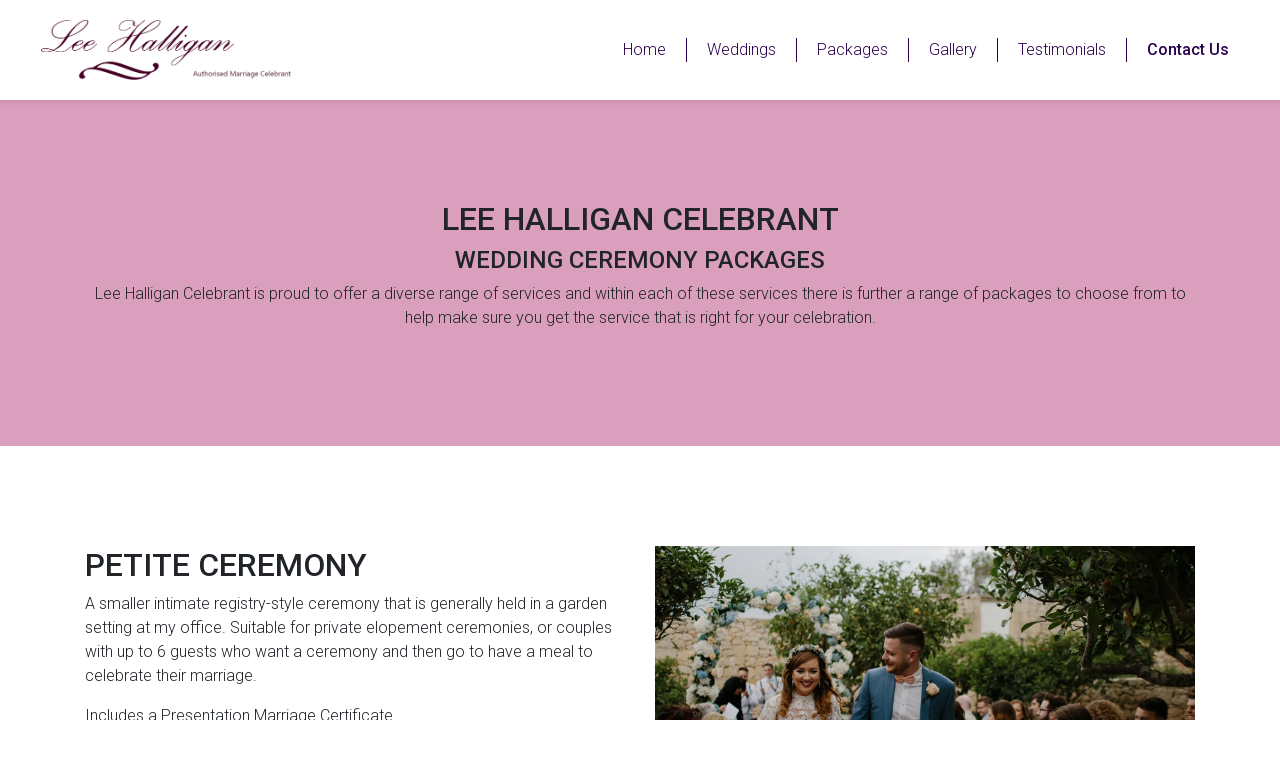

--- FILE ---
content_type: text/html; charset=UTF-8
request_url: https://leehalligancelebrant.com.au/other-services
body_size: 7598
content:
<!DOCTYPE html>
<html lang="en-AU" prefix="og: http://ogp.me/ns#">

<head>
    <meta charset="UTF-8">
    <link rel="dns-prefetch" href="//fonts.gstatic.com" />
    <link rel="dns-prefetch" href="//fonts.googleapis.com" />
    <link rel="dns-prefetch" href="//bootstrapcdn.com" />
    <link rel="dns-prefetch" href="//stackpath.bootstrapcdn.com" />
    <link rel="dns-prefetch" href="//cdnjs.cloudflare.com" />

    <link rel="stylesheet" href="https://cdnjs.cloudflare.com/ajax/libs/font-awesome/6.6.0/css/all.min.css" integrity="sha512-Kc323vGBEqzTmouAECnVceyQqyqdsSiqLQISBL29aUW4U/M7pSPA/gEUZQqv1cwx4OnYxTxve5UMg5GT6L4JJg==" crossorigin="anonymous" referrerpolicy="no-referrer" />

    
    
    <title>
                Packages   - Lee Halligan - Celebrant             </title>

        <meta name="google-site-verification" content="gEKae-taQl1REnW6ICTGpAAvokkcyy97OuJ3BkxJAKo" />
            <meta name="msvalidate.01" content="C6A3F2543DE8DDBAFFD4A770A4D714D1" />
    
    <meta name="viewport" content="width=device-width, initial-scale=1.0, maximum-scale=1.0, user-scalable=no" />

    <meta http-equiv="X-UA-Compatible" content="IE=edge" />
        <meta name="description" content="I am a Marriage Celebrant based in Perth. Your Wedding Day is one of the most important days of your life. It will be my pleasure to ensure your wedding ceremony is a really memorable ceremony. Take this opportunity to create your dream wedding with an experienced, professional and friendly celebrant! I also provide a range of other ceremony services outside of weddings including: naming, renewal of vows, commitments and funerals." />
        <meta property="og:locale" content="en_AU" />
    <meta property="og:type" content="website" />
        <meta property="og:description" content="" />
        <meta property="og:url" content="https://leehalligancelebrant.com.au/other-services" />
    <meta property="og:site_name" content="Lee Halligan - Celebrant" />

    <meta name="twitter:card" content="summary_large_image" />
        <meta name="twitter:description" content="I am a Marriage Celebrant based in Perth. Your Wedding Day is one of the most important days of your life. It will be my pleasure to ensure your wedding ceremony is a really memorable ceremony. Take this opportunity to create your dream wedding with an experienced, professional and friendly celebrant! I also provide a range of other ceremony services outside of weddings including: naming, renewal of vows, commitments and funerals." />
    
        <meta name="twitter:title" content="Lee Halligan - Celebrant: Packages" />
    
        <meta property="og:title" content="Packages - Lee Halligan - Celebrant" />
    

    
    
    

        <script async src="https://www.googletagmanager.com/gtag/js?id=G-YMJDP58YKG"></script>
    <script>
        window.dataLayer = window.dataLayer || [];

        function gtag() {
            dataLayer.push(arguments);
        }
        gtag('js', new Date());
        gtag('config', 'G-YMJDP58YKG');
    </script>

    
    
    <link rel="profile" href="https://gmpg.org/xfn/11" />
    <link rel="manifest" href="https://leehalligancelebrant.com.au/manifest.json" />
    <link rel="canonical" href="https://leehalligancelebrant.com.au/other-services" />
    <link rel='shortlink' href='https://leehalligancelebrant.com.au/other-services' />
    <link rel="stylesheet" href="https://fonts.googleapis.com/css2?family=Roboto:wght@300;500">
    <link rel="stylesheet" href="https://stackpath.bootstrapcdn.com/bootstrap/4.2.1/css/bootstrap.min.css" integrity="sha384-GJzZqFGwb1QTTN6wy59ffF1BuGJpLSa9DkKMp0DgiMDm4iYMj70gZWKYbI706tWS" crossorigin="anonymous">

    <style>
.fill-height {
    height: 100% !important;
}

section {
    z-index:1;
}

.logo {
    display: inline-block;
    line-height: 1;
    font-size: 1rem;
    margin-bottom: 0;
    max-width:60%;
    width: auto;
        max-height: px;
        height:100%;
}

.logo--image {
    max-width:100%;
    width:auto;
    object-fit: contain;
    display:inline-block;
}

body {
        color: rgba(,,,1);
            font-family: Roboto, sans-serif;font-weight: 300;font-style: normal;
    }

h1,h2,h3,h4,h5,h6,.h1,.h2,.h3,.h4,.h5,.h6 {
        color: rgba(,,,1);
            font-family: Roboto, sans-serif;font-weight: 500;font-style: normal;
    }

.slideout--toggle {
    position: relative;
    left:0;
    top: 6px;
    padding-left: 0;
    padding-right: 0;
    padding-top: 0;
    padding-bottom: 0;
    z-index: 1021;
   
}

.card {
    }

.btn {
    align-items: center;
    border-radius: 2px;
    display: inline-flex;
        height: 36px;
    flex: 0 0 auto;
    font-size: 14px;
    font-weight: 500;
    justify-content: center;
    margin: 6px 8px;
    min-width: 88px;
    max-width: 100%;
    outline: 0;
    text-decoration: none;
    transition: 0.3s cubic-bezier(0.25, 0.8, 0.5, 1), color 1ms;
    position: relative;
    vertical-align: middle;
    -webkit-user-select: none;
    -moz-user-select: none;
    -ms-user-select: none;
    user-select: none;
}
.btn:hover {
    }
.btn--small {
    font-size: 13px;
    height: 28px;
    padding: 0 8px;
}
.btn--medium {
    font-size: 14px;
    height: 36px;
    padding: 0 16px;
}
.btn--large {
    font-size: 15px;
    height: 44px;
    padding: 0 32px;
}
.btn--xlarge {
    font-size: 16px;
    height: 52px;
    padding: 0 64px;
}
.btn--round {
    border-radius: 28px;
}

.btn--elevated {
    box-shadow: 0 3px 1px -2px rgba(0,0,0,.2), 0 2px 2px 0 rgba(0,0,0,.14), 0 1px 5px 0 rgba(0,0,0,.12);
}

.btn__content {
    align-items: center;
    border-radius: inherit;
    color: inherit;
    display: flex;
    flex: 1 0 auto;
    justify-content: center;
    margin: 0 auto;
    position: relative;
    transition: 0.3s cubic-bezier(0.25, 0.8, 0.5, 1);
    white-space: nowrap;
    width: inherit;
}


.heading-underline {
    width: 33%;
    height: 3px;
    border:none;
}
.

/* Logo specific styling */
.navbar-brand {
    display: flex;
    align-items: center;
    height: 100%;
    padding: 0.5rem 0;
}


.footer {
        background-color: #111;
            color: #fff;
    }

.footer h2, .footer h5 {
    }


.slideout-menu {
    position: fixed;
    top: 0;
    bottom: 0;
    width: 256px;
    min-height: 100vh;
    overflow-y: hidden;
    -webkit-overflow-scrolling: touch;
    z-index: 0;
    display: none;
    
    border-right: solid .125rem rgba(255,255,255,.2);
}

.slideout__list,
.slideout__social,
.footer__social {
    padding: 0;
    margin: 10px 0;
    list-style: none;
}
.unstyled-list {
    list-style: none;
    padding-left: 0;
}


.footer__social li a svg {
     
    fill: #FFFFFF;    
    }



.slideout__social li,
.footer__social li {
    display: inline-block;
    margin-right: 3px;
    margin-left: 3px;
}

.slideout__social a svg,
.footer__social a svg {
    height: 24px;
    width: 24px; 
}


.slideout__title {
    text-transform: uppercase;
  
    font-size: 13px;
    letter-spacing: 1px;
    padding: 0 20px;
    margin: 0;
}
.slideout__list a {
    display: block;
    padding: 10px 20px;
    text-decoration: none;
}
.slideout__list a:hover {
    background-color: rgba(255, 255, 255, 0.1);
    text-decoration: none;
}
.slideout__list a.active {
    background-color: rgba(0, 0, 0, 0.3);
}

.slideout-menu-left {
    left: 0;
}

.slideout-menu-right {
    right: 0;
}

.slideout-panel {
    position: relative;
    z-index: 1;
    will-change: transform;
        background-color: #FFF; /* A background-color is required */
        min-height: 100vh;
}
#panel {
        background-color: #FFF; /* A background-color is required */
    }

.slideout-open,
.slideout-open .slideout-panel {
    overflow-x: hidden; 
}

.slideout-open .slideout-menu {
    display: block;
}


.youtube_wrapper {
    position: relative;
	padding-bottom: 56.25%; /* 16:9 */
	padding-top: 25px;
	height: 0;
}

.youtube_wrapper iframe {
    position: absolute;
	top: 0;
	left: 0;
	width: 100%;
	height: 100%;
}

.img-responsive {
    width:100%;
    height:auto;
}
@media(min-width: 768px) {
    .img-responsive {
        max-width:100%;
    }
}

.square-thumbnail {
    width: 100%;           
    aspect-ratio: 1 / 1;   
    object-fit: cover;     
    display: block;        
}
/* 
@media (min-width: 992px) {
    /* first-level Bootstrap dropdown */
    .navbar--top__item.dropdown:hover > .dropdown-menu {
        display: block;
    }

    /* keep dropdown open when the mouse is over the menu itself */
    .navbar--top__item.dropdown > .dropdown-menu:hover {
        display: block;
    }

    /* any nested list inside a navbar item */
    .navbar--top__item:hover > ul {
        display: block;
    }
} */
</style>

        <link rel="icon" href="https://cdn.dlook.com.au/accounts/16755/media/9eb6a6e3-7def-4f45-8288-fcccce973c5e/8d93ffc4-5d55-4b9b-875d-f2f4e918ed73.png" />
    <link rel="icon" type="image/png" href="https://cdn.dlook.com.au/accounts/16755/media/9eb6a6e3-7def-4f45-8288-fcccce973c5e/8d93ffc4-5d55-4b9b-875d-f2f4e918ed73.png" sizes="12x12" />
    <link rel="icon" type="image/png" href="https://cdn.dlook.com.au/accounts/16755/media/9eb6a6e3-7def-4f45-8288-fcccce973c5e/8d93ffc4-5d55-4b9b-875d-f2f4e918ed73.png" sizes="16x16" />
    <link rel="icon" type="image/png" href="https://cdn.dlook.com.au/accounts/16755/media/9eb6a6e3-7def-4f45-8288-fcccce973c5e/8d93ffc4-5d55-4b9b-875d-f2f4e918ed73.png" sizes="32x32" />
    <link rel="icon" type="image/png" href="https://cdn.dlook.com.au/accounts/16755/media/9eb6a6e3-7def-4f45-8288-fcccce973c5e/8d93ffc4-5d55-4b9b-875d-f2f4e918ed73.png" sizes="58x58" />
    <link rel="icon" type="image/png" href="https://cdn.dlook.com.au/accounts/16755/media/9eb6a6e3-7def-4f45-8288-fcccce973c5e/8d93ffc4-5d55-4b9b-875d-f2f4e918ed73.png" sizes="192x192" />
    <link rel="apple-touch-icon-precomposed" type="image/png" href="https://cdn.dlook.com.au/accounts/16755/media/9eb6a6e3-7def-4f45-8288-fcccce973c5e/8d93ffc4-5d55-4b9b-875d-f2f4e918ed73.png" />
    <meta name="msapplication-TileImage" content="https://cdn.dlook.com.au/accounts/16755/media/9eb6a6e3-7def-4f45-8288-fcccce973c5e/8d93ffc4-5d55-4b9b-875d-f2f4e918ed73.png" />


    <link rel="stylesheet" href="https://cdnjs.cloudflare.com/ajax/libs/ekko-lightbox/5.3.0/ekko-lightbox.css" />

    <link rel="stylesheet" href="https://use.fontawesome.com/releases/v5.15.4/css/all.css" crossorigin="anonymous">

    
    
    
    <style>
        #_a7c66f3e75 {
position: relative;

}
.slideout--toggle {
        color: rgba(42,0,76,1);
    }
.slideout-menu {
        background-color: #fff;
            color: rgba(42,0,76,1);
    }
.slideout__section {
    margin-top: 100px;
    padding-top: 20px;
}

.slideout__social a svg {
        fill: rgba(42,0,76,1);
    }
.slideout__title {
        color: rgba(42,0,76,1);
    }
.slideout__list a {
        color: rgba(42,0,76,1);
    }
.slideout__list a:hover {
        color: #3e1460; 
    }
.slideout__list a.active {
        color: #3e1460; 
    }

.navbar--top {
            background-color: #fff;
        box-shadow: 0 0 5px 2px rgba(0,0,0,.1);
            color: #2A004C;
                height: 100px;
        display: flex;
    align-items: center;
}

.logo--image {
            max-height: calc(100px - 20px); /* 10px padding on top and bottom */
        width: auto;
    max-width: 100%;
}
.logo--image {
            max-height: calc(100px - 20px); /* 10px padding on top and bottom */
        width: auto;
    max-width: 100%;
}

.navbar--top__dropdown {
            background-color: #fff;
                color: #2A004C !important;
        max-width: 300px;
    min-width: 220px;
    width: 100%;
}

.navbar--top__dropdown > li {
    width: 100%;
    margin-left: 0;
    padding: 0.5rem 0.85rem;
}

.navbar--top__link,
.navbar--top__item--content {
    display: block;
}

.navbar--top__item {
    margin-left: 0.85rem;
    margin-right: 0.85rem;
}

.navbar--top__item,
.navbar--top__link {
            color: #2A004C;
    }

.navbar--top__link:hover {
    text-decoration: none;
            color: #160038;
    }

/* Mobile responsive styling */
@media (max-width: 991.98px) {
    .navbar--top .container,
    .navbar--top .container-fluid {
        position: relative;
    }
    
    .navbar--top .navbar-brand {
        position: absolute;
        left: 50%;
        transform: translateX(-50%);
        margin: 0;
    }
    
    .navbar--top .navbar-toggler {
        position: relative;
        z-index: 2;
    }
    
    .logo--image {
                    max-height: calc(100px - 30px); /* More padding on mobile */
            }
}

/* Active navigation item styling */
.navbar--top__link.active {
            color: #160038;
        font-weight: 600;
    position: relative;
}

/* Underline indicator for active items */
.navbar--top__link.active::after {
    content: '';
    position: absolute;
    bottom: -4px;
    left: 0;
    width: 100%;
    height: 2px;
            background-color: #160038;
        transition: width 0.3s ease;
}

/* For dropdown active items */
.dropdown .navbar--top__link.active {
    
            background-color: #fff;
                color: #160038;
    }

/* Active items within dropdown */
.navbar--top__dropdown .navbar--top__link.active {
            background-color: #fff;
        border-left: 3px solid  #160038 ;
    padding-left: 12px; /* Add some padding to account for the border */
}

/* For mobile responsiveness */
@media (max-width: 768px) {
    .navbar--top__link.active::after {
        height: 3px; /* Slightly thicker on mobile for better visibility */
    }
}
    #_921d024da5 {
    position: relative;
    
    
        padding: 100px 0 100px 0;
            margin: 0 0 0 0;
    
        background: rgba(219, 159, 190, 1);
    background-size: cover;
    background-position: center center;
    
}
#_921d024da5 > .container {
            }


                                    #_3a81590fb8 {
padding: 0 0 0 0;
margin: 0 0 0 0;

}

#_3a81590fb8 > H2 {
;
}                                #_65f5c0e817 {
padding: 0 0 0 0;
margin: 0 0 0 0;

}

#_65f5c0e817 > H4 {
;
}                                #_8596a11813 {
padding: 0 0 0 0;
margin: 0 0 0 0;



}
#_8596a11813 > *  {
text-align: center;
;
}                    #_a93f635541 {
    position: relative;
    
    
        padding: 100px 0 100px 0;
            margin: 0 0 0 0;
    
    
}
#_a93f635541 > .container {
            }


                                    #_87c5bad3cb {
padding: 0 0 0 0;
margin: 0 0 0 0;

}

#_87c5bad3cb > H2 {
;
}                                #_656b9c9d48 {
padding: 0 0 0 0;
margin: 0 0 0 0;



}
#_656b9c9d48 > *  {
text-align: left;
;
}                                #_75173f10ae {
        padding: 0 0 0 0;
            margin: 0 0 0 0;
       
        text-align: center;
    }

#_75173f10ae img {
        border-radius: 0;
        
        }
                    #_f45cb86d0a {
    position: relative;
    
    
        padding: 100px 0 100px 0;
            margin: 0 0 0 0;
    
        background: rgba(232, 211, 222, 1);
    background-size: cover;
    background-position: center center;
    
}
#_f45cb86d0a > .container {
            }


                                    #_cf8280e5f3 {
        padding: 0 0 0 0;
            margin: 0 0 0 0;
       
        text-align: center;
    }

#_cf8280e5f3 img {
        border-radius: 0;
        
        }
                                #_90540b0c89 {
padding: 0 0 0 0;
margin: 0 0 0 0;

}

#_90540b0c89 > H2 {
;
}                                #_bbc1c801c8 {
padding: 0 0 0 0;
margin: 0 0 0 0;



}
#_bbc1c801c8 > *  {
text-align: left;
;
}                    #_cecd1969cb {
    position: relative;
    
    
        padding: 100px 0 100px 0;
            margin: 0 0 0 0;
    
    
}
#_cecd1969cb > .container {
            }


                                    #_b0a9f3a241 {
padding: 0 0 0 0;
margin: 0 0 0 0;

}

#_b0a9f3a241 > H2 {
;
}                                #_109c827da7 {
padding: 0 0 0 0;
margin: 0 0 0 0;

}

#_109c827da7 > H4 {
;
}                                #_1c63985694 {
padding: 0 0 0 0;
margin: 0 0 0 0;



}
#_1c63985694 > *  {
text-align: left;
;
}                                #_39066ede9b {
        padding: 0 0 0 0;
            margin: 0 0 0 0;
       
        text-align: center;
    }

#_39066ede9b img {
        border-radius: 0;
        
        }
                                #_7019dba9fe {
        padding: 10px 0 0 0;
            margin: 0 0 0 0;
       
        text-align: center;
    }

#_7019dba9fe img {
        border-radius: 0;
        
        }
                    #_7a7e7cdfea {
    position: relative;
    
    
        padding: 100px 0 100px 0;
            margin: 0 0 0 0;
    
        background: rgba(232, 211, 222, 1);
    background-size: cover;
    background-position: center center;
    
}
#_7a7e7cdfea > .container {
            }


                                    #_d7296f1d67 {
padding: 0 0 0 0;
margin: 0 0 0 0;

}

#_d7296f1d67 > H3 {
;
}                                #_2a1b1a2c19 {
padding: 0 0 0 0;
margin: 0 0 0 0;



}
#_2a1b1a2c19 > *  {
text-align: center;
;
}                                #_a6c497e864 {
        padding: 0 0 0 0;
            margin: 0 0 0 0;
            max-width: 100%;
        text-align: Center;
        
}

#_a6c497e864 > .btn {
        border-radius: 25px;
                box-shadow: 0 3px 1px -2px rgba(0,0,0,.2), 0 2px 2px 0 rgba(0,0,0,.14), 0 1px 5px 0 rgba(0,0,0,.12);
    }


#_a6c497e864 > .btn-0 {
        color: #FFFFFF;
            background-color: rgba(112,29,72,1);
    
}

#_a6c497e864 > .btn-0:hover {
        color: #FFFFFF;
        }

                /* Base slideout drawer */
.slideout {
    position: fixed;
    top: 0;
    bottom: 0;
    left: 0;
    width: 256px;
    max-width: 80%;
    background: #fff;
    overflow-y: auto;
    z-index: 1050;
    transform: translateX(-100%);
    transition: transform 0.3s ease;
}

/* Right-hand drawer adjustments */
.slideout.slideout--right {
    right: 0;
    left: auto;
    transform: translateX(100%);
}

/* Open state */
.slideout.is-open {
    transform: translateX(0);
}

/* Close button */
.slideout__close {
    position: absolute;
    top: 10px;
    right: 10px;
    background: none;
    border: 0;
    font-size: 2rem;
    line-height: 1;
    color: inherit;
}

/* Screen overlay */
.slideout-overlay {
    position: fixed;
    top: 0;
    left: 0;
    width: 100%;
    height: 100%;
    background: rgba(0, 0, 0, 0.4);
    opacity: 0;
    transition: opacity 0.3s ease;
    pointer-events: none;
    z-index: 1040;
}
.slideout-overlay.is-active {
    opacity: 1;
    pointer-events: auto;
}
    </style>
    <style>
        .logo--image {
  padding: 10px;
}
#navbarSupportedContent > ul > li{
border-width: 0 1px 0 0;
    border-color: #2a004c;
    border-style: solid;
  padding:0 20px;
  margin:0;
}


#navbarSupportedContent > ul > li:nth-last-child(1){
 font-weight: 500;
  border-width: 0 ;
}

#_0ec6dad552 > div.col-md-4{
 padding:30px;
  background-color:#e4e4e4;
}
    </style>



</head>

<body>

    
    
    <div id="panel">
        <nav class="navbar navbar-expand-lg navbar--top sticky-top ">
    <div class="container-fluid flex-nowrap" style="height: 100%;">
   
        
        <a class="navbar-brand" href="https://leehalligancelebrant.com.au/">
                            <img src="https://cdn.dlook.com.au/accounts/16755/media/18069102-981a-4b46-bc03-f16a66dd5e54/logol.png" 
                     class="logo--image" 
                     alt="" />
                    </a>
        
        <div class="collapse navbar-collapse" id="navbarSupportedContent">
            <ul class="navbar-nav ml-auto align-items-center">
                                    <li class="navbar--top__item">
    <a class="navbar--top__link " href="https://leehalligancelebrant.com.au/"         target="_self"
        >
        <span class="navbar--top__item--content">
                        Home
        </span>
    </a>
</li>



                                    <li class="navbar--top__item">
    <a class="navbar--top__link " href="https://leehalligancelebrant.com.au/weddings"         target="_self"
        >
        <span class="navbar--top__item--content">
                        Weddings
        </span>
    </a>
</li>



                                    <li class="navbar--top__item">
    <a class="navbar--top__link " href="https://leehalligancelebrant.com.au/other-services"         target="_self"
        >
        <span class="navbar--top__item--content">
                        Packages
        </span>
    </a>
</li>



                                    <li class="navbar--top__item">
    <a class="navbar--top__link " href="https://leehalligancelebrant.com.au/gallery"         target="_self"
        >
        <span class="navbar--top__item--content">
                        Gallery
        </span>
    </a>
</li>



                                    <li class="navbar--top__item">
    <a class="navbar--top__link " href="https://leehalligancelebrant.com.au/testimonials"         target="_self"
        >
        <span class="navbar--top__item--content">
                        Testimonials
        </span>
    </a>
</li>



                                    <li class="navbar--top__item">
    <a class="navbar--top__link " href="https://leehalligancelebrant.com.au/contact-us"         target="_self"
        >
        <span class="navbar--top__item--content">
                        Contact Us
        </span>
    </a>
</li>



                            </ul>
        </div>
        <button 
                class="navbar-toggler slideout--toggle" 
                type="button" 
                    data-slideout-target="slideout-main" 
                aria-controls="slideout-main" 
                aria-expanded="false" 
                aria-label="Toggle navigation"
                style="position: absolute; right: 0; top: auto; left: auto; "
                >
                <i class="fas fa-bars"></i>
            </button>
            </div>
</nav>
        <main id="_a7c66f3e75">
            <article>
                

<section id="_921d024da5" class="">
            <div class="container">

                
        <div id="_cb8add8fb6" class="row  align-items-start justify-content-center ">

            
            <div class="col-md-12">

                
                
                <div id="_3a81590fb8" class="">
    <h2 class="text-center">
            LEE HALLIGAN CELEBRANT
    </div>

                
                
                <div id="_65f5c0e817" class="">
    <h4 class="text-center">
            WEDDING CEREMONY PACKAGES
    </div>

                
                
                <div id="_8596a11813" class="">
                <p>
                    Lee Halligan Celebrant is proud to offer a diverse range of services and within each of these services there is further a range of packages to choose from to help make sure you get the service that is right for your celebration.
            </p>
            </div>
                
            </div>

            
        </div>

        
    </div>

</section>
<section id="_a93f635541" class="">
            <div class="container">

                
        <div id="_11737c7cc0" class="row  align-items-start justify-content-center ">

            
            <div class="col-md-6">

                
                
                <div id="_87c5bad3cb" class="">
    <h2 class="text-left">
            PETITE CEREMONY
    </div>

                
                
                <div id="_656b9c9d48" class="">
                <p>
                    A smaller intimate registry-style ceremony that is generally held in a garden setting at my office. Suitable for private elopement ceremonies, or couples with up to 6 guests who want a ceremony and then go to have a meal to celebrate their marriage.
            </p>
                        <p>
                    Includes a Presentation Marriage Certificate.
            </p>
            </div>
                
            </div>

            
            <div class="col-md-6">

                
                
                <div id="_75173f10ae" class="">
                                    <picture>
                <source srcset="https://cdn.dlook.com.au/accounts/1/business/97a398a0-9eb3-4756-aa3e-b830fd721138/GYTtVsy8hmWH1ysvk06C5cr2JMmAhvpXfmCf6KGp.jpg"  type="image/jpeg"/>
                <img src="https://cdn.dlook.com.au/accounts/1/business/97a398a0-9eb3-4756-aa3e-b830fd721138/GYTtVsy8hmWH1ysvk06C5cr2JMmAhvpXfmCf6KGp.jpg" class="img-fluid" alt="" >
            </picture>
        
        </div>
                
            </div>

            
        </div>

        
    </div>

</section>
<section id="_f45cb86d0a" class="">
            <div class="container">

                
        <div id="_444e96a60e" class="row  align-items-center justify-content-center ">

            
            <div class="col-md-6">

                
                
                <div id="_cf8280e5f3" class="">
                                    <picture>
                <source srcset="https://cdn.dlook.com.au/accounts/1/business/97a398a0-9eb3-4756-aa3e-b830fd721138/C8bRZ0RpIWHnOLkEzmFeLwMI6rbq8EzPzmPdoxFb.jpg"  type="image/jpeg"/>
                <img src="https://cdn.dlook.com.au/accounts/1/business/97a398a0-9eb3-4756-aa3e-b830fd721138/C8bRZ0RpIWHnOLkEzmFeLwMI6rbq8EzPzmPdoxFb.jpg" class="img-fluid" alt="" >
            </picture>
        
        </div>
                
            </div>

            
            <div class="col-md-6">

                
                
                <div id="_90540b0c89" class="">
    <h2 class="text-left">
            MODEST CEREMONY
    </div>

                
                
                <div id="_bbc1c801c8" class="">
                <p>
                    A bespoke ceremony with small or no bridal party and up to 20 guests.
            </p>
                        <p>
                    This could include a single reading.
            </p>
                        <p>
                    Includes a Presentation Marriage Certificate and a copy of the ceremony.
            </p>
            </div>
                
            </div>

            
        </div>

        
    </div>

</section>
<section id="_cecd1969cb" class="">
            <div class="container">

                
        <div id="_1f3a737d51" class="row  align-items-center justify-content-center ">

            
            <div class="col-md-6">

                
                
                <div id="_b0a9f3a241" class="">
    <h2 class="text-left">
            CLASSIC OR PREMIUM
    </div>

                
                
                <div id="_109c827da7" class="">
    <h4 class="text-left">
            SPECIFIC LEVEL TO BE NEGOTIATED
    </div>

                
                
                <div id="_1c63985694" class="">
                <p>
                    A bespoke ceremony taking into consideration all your wishes and dreams.
            </p>
                        <p>
                    No restriction on number of guests or bridal party. Formal processional and recessional choreographed.
            </p>
                        <p>
                    Readings and rituals included.
            </p>
                        <p>
                    Rehearsal on site if within 35 kms of my office (otherwise negotiated).
            </p>
                        <p>
                    Guidance on photography needs at the venue. Professional PA system. Package of suggestions for vows and ring ceremonies.
            </p>
                        <p>
                    Includes a Presentation Marriage Certificate and a copy of the ceremony.
            </p>
            </div>
                
            </div>

            
            <div class="col-md-6">

                
                
                <div id="_39066ede9b" class="">
                                    <picture>
                <source srcset="https://cdn.dlook.com.au/accounts/1/business/97a398a0-9eb3-4756-aa3e-b830fd721138/XhsqZdCIirQQ24yuLlfCjrqn4cjBxExXljGANpKJ.png"  type="image/png"/>
                <img src="https://cdn.dlook.com.au/accounts/1/business/97a398a0-9eb3-4756-aa3e-b830fd721138/XhsqZdCIirQQ24yuLlfCjrqn4cjBxExXljGANpKJ.png" class="img-fluid" alt="" >
            </picture>
        
        </div>
                
                
                <div id="_7019dba9fe" class="">
                                    <picture>
                <source srcset="https://cdn.dlook.com.au/accounts/1/business/97a398a0-9eb3-4756-aa3e-b830fd721138/wBYlNCBp543loGnKbUe3nKt03kbsJAagtqDO7GEe.png"  type="image/png"/>
                <img src="https://cdn.dlook.com.au/accounts/1/business/97a398a0-9eb3-4756-aa3e-b830fd721138/wBYlNCBp543loGnKbUe3nKt03kbsJAagtqDO7GEe.png" class="img-fluid" alt="" >
            </picture>
        
        </div>
                
            </div>

            
        </div>

        
    </div>

</section>
<section id="_7a7e7cdfea" class="">
            <div class="container">

                
        <div id="_028ef87509" class="row  align-items-start justify-content-center ">

            
            <div class="col-md-12">

                
                
                <div id="_d7296f1d67" class="">
    <h3 class="text-center">
            CONTACT US TODAY!
    </div>

                
                
                <div id="_2a1b1a2c19" class="">
                <p>
                    If you are planning a wedding please contact me as soon as possible to book an obligation free appointment to discuss your particular requirements and to make sure all the legal requirements are met. Ring me on 0404 655 567 or contact me by email.
            </p>
            </div>
                
                
                <div id="_a6c497e864" class="">
            <a href="https://leehalligancelebrant.com.au/contact-us"         class="btn btn--medium btn-0">
        <div class="btn__content">
                                        Contact Lee Halligan
                    </div>

    </a>

    </div>
                
            </div>

            
        </div>

        
    </div>

</section>


            </article>
        </main>

        <!-- Footer -->
<footer class="footer font-small pt-4">

    <!-- Footer Links -->
    <div class="container text-center text-md-left">

        <!-- Grid row -->
        <div class="row">

            <!-- Grid column -->
            <div class="footer__col col-md-6 mt-md-0 mt-3">

                <!-- Content -->
                <h2 class="text-uppercase">Lee Halligan - Celebrant</h2>
                <p class="pl-1">I am a Marriage Celebrant based in Perth. Your Wedding Day is one of the most important days of your life. It will be my pleasure to ensure your wedding ceremony is a really memorable ceremony. Take this opportunity to create your dream wedding with an experienced, professional and friendly celebrant! I also provide a range of other ceremony services outside of weddings including: naming, renewal of vows, commitments and funerals.</p>

            </div>
            <!-- Grid column -->

            <hr class="clearfix w-100 d-md-none pb-3">

            <!-- Grid column -->
            <div class="footer__col col-md-3 mb-md-0 mb-3">
                
            </div>
            <!-- Grid column -->

            <!-- Grid column -->
            <div class="footer__col col-md-3 mb-md-0 mb-3">

                <!-- Links -->
                <h5 class="text-uppercase">Contact Us</h5>

                <ul class="list-unstyled pl-1">
                                        <li>
                        <a href="tel:+61404655567" style="color:inherit; text-decoration:none"                             onclick="gtag('event', 'contact', { event_category: 'phone', event_action: 'click', event_label:'+61404655567'})"
                             >
                            Ph: 0404 655 567
                        </a>
                    </li>

                                        
                    

                </ul>


            </div>
            <!-- Grid column -->

        </div>
        <!-- Grid row -->

    </div>
    <!-- Footer Links -->
   
    
    <div class="footer-copyright text-center py-3" style="font-size:0.85rem; background-color: rgba(0,0,0,0.3);color: rgba(255,255,255,0.6);">
    © Copyright <a style="color: rgba(255,255,255,0.6)" href="https://leehalligancelebrant.com.au">Lee Halligan - Celebrant</a> 2026</div>
    

</footer>
<!-- Footer -->


        


    </div>


                <nav id="slideout-main" class="slideout slideout--right" data-slideout-side="right">
    <button class="slideout__close" aria-label="Close">&times;</button>
    <section class="slideout__section">
        <h3 class="slideout__title mb-2">Navigation</h3>
        <ul class="slideout__list">
                            <li class="nav-item navbar--top__item  d-block">
    <a class="nav-link navbar--top__link" href="https://leehalligancelebrant.com.au/"         >
                Home
    </a>
</li>
                            <li class="nav-item navbar--top__item  d-block">
    <a class="nav-link navbar--top__link" href="https://leehalligancelebrant.com.au/weddings"         >
                Weddings
    </a>
</li>
                            <li class="nav-item navbar--top__item  d-block">
    <a class="nav-link navbar--top__link" href="https://leehalligancelebrant.com.au/other-services"         >
                Packages
    </a>
</li>
                            <li class="nav-item navbar--top__item  d-block">
    <a class="nav-link navbar--top__link" href="https://leehalligancelebrant.com.au/gallery"         >
                Gallery
    </a>
</li>
                            <li class="nav-item navbar--top__item  d-block">
    <a class="nav-link navbar--top__link" href="https://leehalligancelebrant.com.au/testimonials"         >
                Testimonials
    </a>
</li>
                            <li class="nav-item navbar--top__item  d-block">
    <a class="nav-link navbar--top__link" href="https://leehalligancelebrant.com.au/contact-us"         >
                Contact Us
    </a>
</li>
                    </ul>
    </section>

</nav>

            <script src="https://code.jquery.com/jquery-3.3.1.slim.min.js" integrity="sha384-q8i/X+965DzO0rT7abK41JStQIAqVgRVzpbzo5smXKp4YfRvH+8abtTE1Pi6jizo" crossorigin="anonymous"></script>
    <script src="https://cdnjs.cloudflare.com/ajax/libs/popper.js/1.14.6/umd/popper.min.js" integrity="sha384-wHAiFfRlMFy6i5SRaxvfOCifBUQy1xHdJ/yoi7FRNXMRBu5WHdZYu1hA6ZOblgut" crossorigin="anonymous"></script>
    <script src="https://stackpath.bootstrapcdn.com/bootstrap/4.2.1/js/bootstrap.min.js" integrity="sha384-B0UglyR+jN6CkvvICOB2joaf5I4l3gm9GU6Hc1og6Ls7i6U/mkkaduKaBhlAXv9k" crossorigin="anonymous"></script>
    <script src="https://cdnjs.cloudflare.com/ajax/libs/ekko-lightbox/5.3.0/ekko-lightbox.js"></script>
    <script src="/dropdown-hover.js"></script>
    <script>
        $(document).on(
            "click",
            '[data-toggle="lightbox"]',
            function(event) {
                event.preventDefault();
                $(this).ekkoLightbox();
            }
        );
    </script>


    <script>
        /*
         * Lightweight overlay-style slide-out menus (no content push).
         */
        $(function() {
            var activeNav = null;

            function getOverlay() {
                var overlay = document.getElementById('slideout-overlay');
                if (!overlay) {
                    overlay = document.createElement('div');
                    overlay.id = 'slideout-overlay';
                    overlay.className = 'slideout-overlay';
                    document.body.appendChild(overlay);
                }
                return overlay;
            }

            function openNav(nav) {
                if (!nav) return;
                nav.classList.add('is-open');
                getOverlay().classList.add('is-active');
                activeNav = nav;
            }

            function closeNav(nav) {
                if (!nav) return;
                nav.classList.remove('is-open');
                var overlay = document.getElementById('slideout-overlay');
                if (overlay) overlay.classList.remove('is-active');
                activeNav = null;
            }

            // Toggle buttons (module & legacy)
            document.querySelectorAll('.slideout--toggle[data-slideout-target]').forEach(function(toggle) {
                var targetId = toggle.getAttribute('data-slideout-target');
                var nav = document.getElementById(targetId);

                toggle.addEventListener('click', function() {
                    if (nav.classList.contains('is-open')) {
                        closeNav(nav);
                    } else {
                        openNav(nav);
                    }
                });
            });

            // Close buttons inside nav
            document.querySelectorAll('.slideout__close').forEach(function(btn) {
                btn.addEventListener('click', function() {
                    var nav = btn.closest('.slideout');
                    closeNav(nav);
                });
            });

            // Overlay click closes active nav
            getOverlay().addEventListener('click', function() {
                if (activeNav) closeNav(activeNav);
            });

            // Close slideout on desktop resize
            window.addEventListener('resize', function() {
                if (window.innerWidth > 768 && activeNav) {
                    closeNav(activeNav);
                }
            }, true);
        });
    </script>

    
    

</body>





</html>

--- FILE ---
content_type: application/javascript; charset=utf-8
request_url: https://leehalligancelebrant.com.au/dropdown-hover.js
body_size: 338
content:
const BREAKPOINT       = 992;   // must match the CSS media-query
const HIDE_DELAY_MS    = 100;   // grace period before closing

function enableHoverDropdowns() {
    document.querySelectorAll('.dropdown').forEach(item => {
        const menu = item.querySelector('.dropdown-menu');
        if (!menu) return;

        // clear any old listeners so we can safely re-initialise on resize
        item.onmouseenter = item.onmouseleave = null;
        menu.onmouseenter = menu.onmouseleave = null;

        let hideTimer;

        const show = () => {
            if (window.innerWidth < BREAKPOINT) return; // mobile keeps default
            clearTimeout(hideTimer);
            item.classList.add('show');
            menu.classList.add('show');
        };

        const scheduleHide = () => {
            if (window.innerWidth < BREAKPOINT) return;
            clearTimeout(hideTimer);
            hideTimer = setTimeout(() => {
                item.classList.remove('show');
                menu.classList.remove('show');
            }, HIDE_DELAY_MS);
        };

        // Attach listeners to BOTH the parent item and its menu
        item.      addEventListener('mouseenter', show);
        item.      addEventListener('mouseleave', scheduleHide);
        menu.      addEventListener('mouseenter', show);
        menu.      addEventListener('mouseleave', scheduleHide);
    });
}

// Run once, and again whenever the viewport crosses breakpoints
document.addEventListener('DOMContentLoaded', enableHoverDropdowns);
window.addEventListener('resize', enableHoverDropdowns);